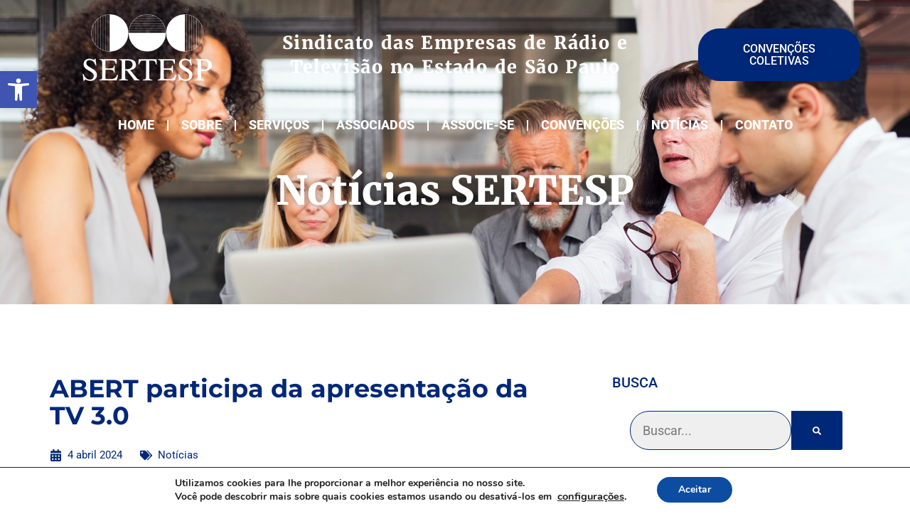

--- FILE ---
content_type: text/css
request_url: https://sertesp.org.br/wp-content/uploads/elementor/css/post-357.css?ver=1764124723
body_size: 1453
content:
.elementor-357 .elementor-element.elementor-element-898b5c3{--display:flex;--flex-direction:column;--container-widget-width:100%;--container-widget-height:initial;--container-widget-flex-grow:0;--container-widget-align-self:initial;--flex-wrap-mobile:wrap;--overlay-opacity:1;border-style:none;--border-style:none;--margin-top:100px;--margin-bottom:0px;--margin-left:0px;--margin-right:0px;--padding-top:100px;--padding-bottom:0px;--padding-left:15px;--padding-right:15px;}.elementor-357 .elementor-element.elementor-element-898b5c3:not(.elementor-motion-effects-element-type-background), .elementor-357 .elementor-element.elementor-element-898b5c3 > .elementor-motion-effects-container > .elementor-motion-effects-layer{background-color:var( --e-global-color-primary );}.elementor-357 .elementor-element.elementor-element-898b5c3::before, .elementor-357 .elementor-element.elementor-element-898b5c3 > .elementor-background-video-container::before, .elementor-357 .elementor-element.elementor-element-898b5c3 > .e-con-inner > .elementor-background-video-container::before, .elementor-357 .elementor-element.elementor-element-898b5c3 > .elementor-background-slideshow::before, .elementor-357 .elementor-element.elementor-element-898b5c3 > .e-con-inner > .elementor-background-slideshow::before, .elementor-357 .elementor-element.elementor-element-898b5c3 > .elementor-motion-effects-container > .elementor-motion-effects-layer::before{background-color:var( --e-global-color-primary );background-image:url("https://sertesp.org.br/wp-content/uploads/2024/01/bg-image-1.jpg");--background-overlay:'';}.elementor-357 .elementor-element.elementor-element-543295d3{--display:flex;--flex-direction:row;--container-widget-width:initial;--container-widget-height:100%;--container-widget-flex-grow:1;--container-widget-align-self:stretch;--flex-wrap-mobile:wrap;--gap:20px 20px;--row-gap:20px;--column-gap:20px;--padding-top:0px;--padding-bottom:50px;--padding-left:0px;--padding-right:0px;}.elementor-357 .elementor-element.elementor-element-6cbbab6c{--display:flex;--gap:0px 0px;--row-gap:0px;--column-gap:0px;--padding-top:0px;--padding-bottom:0px;--padding-left:0px;--padding-right:20px;}.elementor-357 .elementor-element.elementor-element-302e8b49 > .elementor-widget-container{margin:0px 0px 20px 0px;}.elementor-357 .elementor-element.elementor-element-302e8b49{text-align:left;}.elementor-357 .elementor-element.elementor-element-fbb876 > .elementor-widget-container{padding:0px 0px 0px 0px;}.elementor-357 .elementor-element.elementor-element-fbb876{font-family:"Roboto", Sans-serif;font-size:17px;font-weight:400;line-height:1.5em;color:var( --e-global-color-primary );}.elementor-357 .elementor-element.elementor-element-329dedcd{--display:flex;--padding-top:0px;--padding-bottom:0px;--padding-left:0px;--padding-right:0px;}.elementor-357 .elementor-element.elementor-element-215ddbae > .elementor-widget-container{padding:0px 0px 0px 0px;border-style:none;border-radius:0px 0px 0px 0px;}.elementor-357 .elementor-element.elementor-element-215ddbae .elementor-heading-title{font-family:"Merriweather", Sans-serif;font-size:20px;font-weight:700;line-height:1.2em;color:var( --e-global-color-primary );}.elementor-357 .elementor-element.elementor-element-fb42ab0 .elementor-icon-list-items:not(.elementor-inline-items) .elementor-icon-list-item:not(:last-child){padding-block-end:calc(11px/2);}.elementor-357 .elementor-element.elementor-element-fb42ab0 .elementor-icon-list-items:not(.elementor-inline-items) .elementor-icon-list-item:not(:first-child){margin-block-start:calc(11px/2);}.elementor-357 .elementor-element.elementor-element-fb42ab0 .elementor-icon-list-items.elementor-inline-items .elementor-icon-list-item{margin-inline:calc(11px/2);}.elementor-357 .elementor-element.elementor-element-fb42ab0 .elementor-icon-list-items.elementor-inline-items{margin-inline:calc(-11px/2);}.elementor-357 .elementor-element.elementor-element-fb42ab0 .elementor-icon-list-items.elementor-inline-items .elementor-icon-list-item:after{inset-inline-end:calc(-11px/2);}.elementor-357 .elementor-element.elementor-element-fb42ab0 .elementor-icon-list-icon i{color:var( --e-global-color-primary );transition:color 0.3s;}.elementor-357 .elementor-element.elementor-element-fb42ab0 .elementor-icon-list-icon svg{fill:var( --e-global-color-primary );transition:fill 0.3s;}.elementor-357 .elementor-element.elementor-element-fb42ab0 .elementor-icon-list-item:hover .elementor-icon-list-icon i{color:var( --e-global-color-secondary );}.elementor-357 .elementor-element.elementor-element-fb42ab0 .elementor-icon-list-item:hover .elementor-icon-list-icon svg{fill:var( --e-global-color-secondary );}.elementor-357 .elementor-element.elementor-element-fb42ab0{--e-icon-list-icon-size:16px;--icon-vertical-offset:0px;}.elementor-357 .elementor-element.elementor-element-fb42ab0 .elementor-icon-list-item > .elementor-icon-list-text, .elementor-357 .elementor-element.elementor-element-fb42ab0 .elementor-icon-list-item > a{font-family:"Roboto", Sans-serif;font-size:18px;font-weight:400;text-transform:uppercase;line-height:1.5em;}.elementor-357 .elementor-element.elementor-element-fb42ab0 .elementor-icon-list-text{color:var( --e-global-color-primary );transition:color 0.3s;}.elementor-357 .elementor-element.elementor-element-fb42ab0 .elementor-icon-list-item:hover .elementor-icon-list-text{color:var( --e-global-color-secondary );}.elementor-357 .elementor-element.elementor-element-9e67985{--display:flex;--margin-top:0px;--margin-bottom:0px;--margin-left:0px;--margin-right:0px;--padding-top:0px;--padding-bottom:0px;--padding-left:0px;--padding-right:0px;}.elementor-357 .elementor-element.elementor-element-256a2af3 > .elementor-widget-container{padding:0px 0px 0px 0px;border-style:none;border-radius:0px 0px 0px 0px;}.elementor-357 .elementor-element.elementor-element-256a2af3 .elementor-heading-title{font-family:"Merriweather", Sans-serif;font-size:20px;font-weight:700;line-height:1.2em;color:var( --e-global-color-primary );}.elementor-357 .elementor-element.elementor-element-78629340 > .elementor-widget-container{margin:0px 0px -20px 0px;}.elementor-357 .elementor-element.elementor-element-78629340{font-family:"Roboto", Sans-serif;font-size:17px;font-weight:400;line-height:1.7em;color:var( --e-global-color-primary );}.elementor-357 .elementor-element.elementor-element-7414d6db{--display:flex;--overlay-opacity:0.36;--padding-top:0px;--padding-bottom:0px;--padding-left:0px;--padding-right:0px;}.elementor-357 .elementor-element.elementor-element-7414d6db::before, .elementor-357 .elementor-element.elementor-element-7414d6db > .elementor-background-video-container::before, .elementor-357 .elementor-element.elementor-element-7414d6db > .e-con-inner > .elementor-background-video-container::before, .elementor-357 .elementor-element.elementor-element-7414d6db > .elementor-background-slideshow::before, .elementor-357 .elementor-element.elementor-element-7414d6db > .e-con-inner > .elementor-background-slideshow::before, .elementor-357 .elementor-element.elementor-element-7414d6db > .elementor-motion-effects-container > .elementor-motion-effects-layer::before{--background-overlay:'';}.elementor-357 .elementor-element.elementor-element-174a4801 > .elementor-widget-container{padding:0px 0px 0px 0px;border-style:none;border-radius:0px 0px 0px 0px;}.elementor-357 .elementor-element.elementor-element-174a4801 .elementor-heading-title{font-family:"Merriweather", Sans-serif;font-size:20px;font-weight:700;line-height:1.2em;color:var( --e-global-color-primary );}.elementor-357 .elementor-element.elementor-element-66cc454e .elementor-icon-list-items:not(.elementor-inline-items) .elementor-icon-list-item:not(:last-child){padding-block-end:calc(14px/2);}.elementor-357 .elementor-element.elementor-element-66cc454e .elementor-icon-list-items:not(.elementor-inline-items) .elementor-icon-list-item:not(:first-child){margin-block-start:calc(14px/2);}.elementor-357 .elementor-element.elementor-element-66cc454e .elementor-icon-list-items.elementor-inline-items .elementor-icon-list-item{margin-inline:calc(14px/2);}.elementor-357 .elementor-element.elementor-element-66cc454e .elementor-icon-list-items.elementor-inline-items{margin-inline:calc(-14px/2);}.elementor-357 .elementor-element.elementor-element-66cc454e .elementor-icon-list-items.elementor-inline-items .elementor-icon-list-item:after{inset-inline-end:calc(-14px/2);}.elementor-357 .elementor-element.elementor-element-66cc454e .elementor-icon-list-icon i{color:var( --e-global-color-primary );transition:color 0.3s;}.elementor-357 .elementor-element.elementor-element-66cc454e .elementor-icon-list-icon svg{fill:var( --e-global-color-primary );transition:fill 0.3s;}.elementor-357 .elementor-element.elementor-element-66cc454e .elementor-icon-list-item:hover .elementor-icon-list-icon i{color:var( --e-global-color-primary );}.elementor-357 .elementor-element.elementor-element-66cc454e .elementor-icon-list-item:hover .elementor-icon-list-icon svg{fill:var( --e-global-color-primary );}.elementor-357 .elementor-element.elementor-element-66cc454e{--e-icon-list-icon-size:14px;--icon-vertical-offset:0px;}.elementor-357 .elementor-element.elementor-element-66cc454e .elementor-icon-list-item > .elementor-icon-list-text, .elementor-357 .elementor-element.elementor-element-66cc454e .elementor-icon-list-item > a{font-family:"Roboto", Sans-serif;font-size:17px;font-weight:400;line-height:1.5em;}.elementor-357 .elementor-element.elementor-element-66cc454e .elementor-icon-list-text{color:var( --e-global-color-primary );transition:color 0.3s;}.elementor-357 .elementor-element.elementor-element-66cc454e .elementor-icon-list-item:hover .elementor-icon-list-text{color:var( --e-global-color-primary );}.elementor-357 .elementor-element.elementor-element-71cbd555{--display:flex;--flex-direction:row;--container-widget-width:initial;--container-widget-height:100%;--container-widget-flex-grow:1;--container-widget-align-self:stretch;--flex-wrap-mobile:wrap;--justify-content:space-between;border-style:solid;--border-style:solid;border-width:1px 0px 0px 0px;--border-top-width:1px;--border-right-width:0px;--border-bottom-width:0px;--border-left-width:0px;border-color:var( --e-global-color-primary );--border-color:var( --e-global-color-primary );--margin-top:0px;--margin-bottom:30px;--margin-left:0px;--margin-right:0px;--padding-top:30px;--padding-bottom:0px;--padding-left:0px;--padding-right:0px;}.elementor-357 .elementor-element.elementor-element-2f6db9b6{--display:flex;--justify-content:center;--align-items:flex-start;--container-widget-width:calc( ( 1 - var( --container-widget-flex-grow ) ) * 100% );--padding-top:0px;--padding-bottom:0px;--padding-left:0px;--padding-right:0px;}.elementor-357 .elementor-element.elementor-element-701fc7b{width:auto;max-width:auto;text-align:center;font-family:"Roboto", Sans-serif;font-size:15px;font-weight:400;line-height:1.2em;color:var( --e-global-color-primary );}.elementor-357 .elementor-element.elementor-element-701fc7b > .elementor-widget-container{margin:0px 0px -15px 0px;}.elementor-357 .elementor-element.elementor-element-70c9d34c{--display:flex;--flex-direction:row;--container-widget-width:initial;--container-widget-height:100%;--container-widget-flex-grow:1;--container-widget-align-self:stretch;--flex-wrap-mobile:wrap;--justify-content:flex-end;--gap:0px 0px;--row-gap:0px;--column-gap:0px;--padding-top:0px;--padding-bottom:0px;--padding-left:0px;--padding-right:0px;}.elementor-357 .elementor-element.elementor-element-21a59b7 > .elementor-widget-container{padding:0px 0px 0px 10px;}.elementor-357 .elementor-element.elementor-element-21a59b7 .elementor-heading-title{font-family:"Roboto", Sans-serif;font-size:13px;font-weight:400;line-height:1.2em;color:var( --e-global-color-primary );}.elementor-357 .elementor-element.elementor-element-2c25de1e > .elementor-widget-container{padding:0px 0px 0px 10px;}.elementor-357 .elementor-element.elementor-element-2c25de1e .elementor-heading-title{font-family:"Roboto", Sans-serif;font-size:13px;font-weight:400;line-height:1.2em;color:var( --e-global-color-primary );}.elementor-theme-builder-content-area{height:400px;}.elementor-location-header:before, .elementor-location-footer:before{content:"";display:table;clear:both;}@media(min-width:768px){.elementor-357 .elementor-element.elementor-element-6cbbab6c{--width:20%;}.elementor-357 .elementor-element.elementor-element-329dedcd{--width:20%;}.elementor-357 .elementor-element.elementor-element-9e67985{--width:30%;}.elementor-357 .elementor-element.elementor-element-7414d6db{--width:30%;}}@media(max-width:1024px){.elementor-357 .elementor-element.elementor-element-898b5c3{--flex-wrap:wrap;--margin-top:50px;--margin-bottom:0px;--margin-left:0px;--margin-right:0px;}.elementor-357 .elementor-element.elementor-element-543295d3{--gap:0px 0px;--row-gap:0px;--column-gap:0px;--flex-wrap:wrap;}.elementor-357 .elementor-element.elementor-element-6cbbab6c{--flex-direction:column;--container-widget-width:calc( ( 1 - var( --container-widget-flex-grow ) ) * 100% );--container-widget-height:initial;--container-widget-flex-grow:0;--container-widget-align-self:initial;--flex-wrap-mobile:wrap;--align-items:center;--flex-wrap:wrap;--margin-top:0px;--margin-bottom:25px;--margin-left:0px;--margin-right:0px;}.elementor-357 .elementor-element.elementor-element-302e8b49{text-align:center;}.elementor-357 .elementor-element.elementor-element-302e8b49 img{width:52%;}.elementor-357 .elementor-element.elementor-element-fbb876{text-align:center;}.elementor-357 .elementor-element.elementor-element-329dedcd{--flex-direction:column;--container-widget-width:100%;--container-widget-height:initial;--container-widget-flex-grow:0;--container-widget-align-self:initial;--flex-wrap-mobile:wrap;--flex-wrap:wrap;--margin-top:0px;--margin-bottom:0px;--margin-left:0px;--margin-right:0px;--padding-top:0px;--padding-bottom:0px;--padding-left:25px;--padding-right:0px;}.elementor-357 .elementor-element.elementor-element-215ddbae > .elementor-widget-container{margin:0px 0px 0px 0px;padding:0px 0px 0px 0px;}.elementor-357 .elementor-element.elementor-element-fb42ab0 > .elementor-widget-container{margin:-15px 0px 25px 0px;padding:0px 0px 0px 0px;}.elementor-357 .elementor-element.elementor-element-fb42ab0 .elementor-icon-list-items:not(.elementor-inline-items) .elementor-icon-list-item:not(:last-child){padding-block-end:calc(7px/2);}.elementor-357 .elementor-element.elementor-element-fb42ab0 .elementor-icon-list-items:not(.elementor-inline-items) .elementor-icon-list-item:not(:first-child){margin-block-start:calc(7px/2);}.elementor-357 .elementor-element.elementor-element-fb42ab0 .elementor-icon-list-items.elementor-inline-items .elementor-icon-list-item{margin-inline:calc(7px/2);}.elementor-357 .elementor-element.elementor-element-fb42ab0 .elementor-icon-list-items.elementor-inline-items{margin-inline:calc(-7px/2);}.elementor-357 .elementor-element.elementor-element-fb42ab0 .elementor-icon-list-items.elementor-inline-items .elementor-icon-list-item:after{inset-inline-end:calc(-7px/2);}.elementor-357 .elementor-element.elementor-element-9e67985{--flex-direction:column;--container-widget-width:100%;--container-widget-height:initial;--container-widget-flex-grow:0;--container-widget-align-self:initial;--flex-wrap-mobile:wrap;--padding-top:0px;--padding-bottom:0px;--padding-left:25px;--padding-right:25px;}.elementor-357 .elementor-element.elementor-element-256a2af3{text-align:center;}.elementor-357 .elementor-element.elementor-element-78629340 > .elementor-widget-container{margin:-36px 0px 0px 0px;padding:0px 0px 0px 0px;}.elementor-357 .elementor-element.elementor-element-78629340{text-align:center;}.elementor-357 .elementor-element.elementor-element-b56f2b8 > .elementor-widget-container{margin:-18px 0px 0px 0px;padding:0px 0px 0px 0px;}.elementor-357 .elementor-element.elementor-element-7414d6db{--margin-top:0px;--margin-bottom:0px;--margin-left:0px;--margin-right:0px;--padding-top:0px;--padding-bottom:0px;--padding-left:25px;--padding-right:25px;}.elementor-357 .elementor-element.elementor-element-174a4801 > .elementor-widget-container{margin:0px 0px 0px 0px;padding:0px 0px 0px 0px;}.elementor-357 .elementor-element.elementor-element-66cc454e > .elementor-widget-container{margin:0px 0px 0px 0px;padding:0px 0px 0px 0px;}.elementor-357 .elementor-element.elementor-element-71cbd555{--margin-top:0px;--margin-bottom:30px;--margin-left:0px;--margin-right:0px;--padding-top:0px;--padding-bottom:0px;--padding-left:0px;--padding-right:0px;}.elementor-357 .elementor-element.elementor-element-701fc7b{text-align:right;}.elementor-357 .elementor-element.elementor-element-70c9d34c{--align-items:flex-start;--container-widget-width:calc( ( 1 - var( --container-widget-flex-grow ) ) * 100% );}.elementor-357 .elementor-element.elementor-element-21a59b7{text-align:left;}}@media(max-width:767px){.elementor-357 .elementor-element.elementor-element-898b5c3{--padding-top:50px;--padding-bottom:0px;--padding-left:10px;--padding-right:10px;}.elementor-357 .elementor-element.elementor-element-543295d3{--padding-top:0px;--padding-bottom:20px;--padding-left:0px;--padding-right:0px;}.elementor-357 .elementor-element.elementor-element-6cbbab6c{--align-items:center;--container-widget-width:calc( ( 1 - var( --container-widget-flex-grow ) ) * 100% );--padding-top:0px;--padding-bottom:0px;--padding-left:0px;--padding-right:0px;}.elementor-357 .elementor-element.elementor-element-302e8b49.elementor-element{--align-self:center;}.elementor-357 .elementor-element.elementor-element-302e8b49{text-align:center;}.elementor-357 .elementor-element.elementor-element-302e8b49 img{width:50%;}.elementor-357 .elementor-element.elementor-element-fbb876{text-align:center;font-size:15px;}.elementor-357 .elementor-element.elementor-element-329dedcd{--align-items:flex-start;--container-widget-width:calc( ( 1 - var( --container-widget-flex-grow ) ) * 100% );--margin-top:0px;--margin-bottom:25px;--margin-left:25px;--margin-right:25px;--padding-top:0px;--padding-bottom:0px;--padding-left:25px;--padding-right:25px;}.elementor-357 .elementor-element.elementor-element-215ddbae{text-align:left;}.elementor-357 .elementor-element.elementor-element-215ddbae .elementor-heading-title{font-size:21px;}.elementor-357 .elementor-element.elementor-element-fb42ab0 > .elementor-widget-container{margin:0px 0px 0px 0px;}.elementor-357 .elementor-element.elementor-element-fb42ab0.elementor-element{--align-self:flex-start;}.elementor-357 .elementor-element.elementor-element-9e67985{--margin-top:0px;--margin-bottom:25px;--margin-left:25px;--margin-right:25px;--padding-top:0px;--padding-bottom:25px;--padding-left:25px;--padding-right:25px;}.elementor-357 .elementor-element.elementor-element-256a2af3{text-align:left;}.elementor-357 .elementor-element.elementor-element-256a2af3 .elementor-heading-title{font-size:21px;}.elementor-357 .elementor-element.elementor-element-78629340 > .elementor-widget-container{margin:-30px 0px 0px 0px;}.elementor-357 .elementor-element.elementor-element-78629340{text-align:left;font-size:15px;}.elementor-357 .elementor-element.elementor-element-b56f2b8 .elementor-button{font-size:16px;}.elementor-357 .elementor-element.elementor-element-7414d6db{--margin-top:0px;--margin-bottom:25px;--margin-left:25px;--margin-right:25px;--padding-top:0px;--padding-bottom:0px;--padding-left:25px;--padding-right:25px;}.elementor-357 .elementor-element.elementor-element-7414d6db.e-con{--align-self:flex-start;}.elementor-357 .elementor-element.elementor-element-174a4801{text-align:left;}.elementor-357 .elementor-element.elementor-element-174a4801 .elementor-heading-title{font-size:21px;}.elementor-357 .elementor-element.elementor-element-66cc454e > .elementor-widget-container{margin:0px 0px 0px 0px;padding:0px 0px 0px 0px;}.elementor-357 .elementor-element.elementor-element-66cc454e .elementor-icon-list-items:not(.elementor-inline-items) .elementor-icon-list-item:not(:last-child){padding-block-end:calc(16px/2);}.elementor-357 .elementor-element.elementor-element-66cc454e .elementor-icon-list-items:not(.elementor-inline-items) .elementor-icon-list-item:not(:first-child){margin-block-start:calc(16px/2);}.elementor-357 .elementor-element.elementor-element-66cc454e .elementor-icon-list-items.elementor-inline-items .elementor-icon-list-item{margin-inline:calc(16px/2);}.elementor-357 .elementor-element.elementor-element-66cc454e .elementor-icon-list-items.elementor-inline-items{margin-inline:calc(-16px/2);}.elementor-357 .elementor-element.elementor-element-66cc454e .elementor-icon-list-items.elementor-inline-items .elementor-icon-list-item:after{inset-inline-end:calc(-16px/2);}.elementor-357 .elementor-element.elementor-element-66cc454e .elementor-icon-list-item > .elementor-icon-list-text, .elementor-357 .elementor-element.elementor-element-66cc454e .elementor-icon-list-item > a{font-size:15px;}.elementor-357 .elementor-element.elementor-element-71cbd555{--gap:0px 0px;--row-gap:0px;--column-gap:0px;}.elementor-357 .elementor-element.elementor-element-2f6db9b6{--align-items:center;--container-widget-width:calc( ( 1 - var( --container-widget-flex-grow ) ) * 100% );}.elementor-357 .elementor-element.elementor-element-701fc7b{text-align:center;font-size:12px;line-height:1.6em;}.elementor-357 .elementor-element.elementor-element-70c9d34c{--justify-content:center;--align-items:center;--container-widget-width:calc( ( 1 - var( --container-widget-flex-grow ) ) * 100% );--margin-top:0px;--margin-bottom:0px;--margin-left:0px;--margin-right:0px;--padding-top:25px;--padding-bottom:0px;--padding-left:0px;--padding-right:0px;}.elementor-357 .elementor-element.elementor-element-21a59b7 .elementor-heading-title{font-size:15px;line-height:1.2em;}.elementor-357 .elementor-element.elementor-element-2c25de1e .elementor-heading-title{font-size:15px;line-height:1.2em;}}@media(max-width:1024px) and (min-width:768px){.elementor-357 .elementor-element.elementor-element-543295d3{--width:100%;}.elementor-357 .elementor-element.elementor-element-6cbbab6c{--width:50%;}.elementor-357 .elementor-element.elementor-element-329dedcd{--width:50%;}.elementor-357 .elementor-element.elementor-element-9e67985{--width:50%;}.elementor-357 .elementor-element.elementor-element-7414d6db{--width:50%;}}